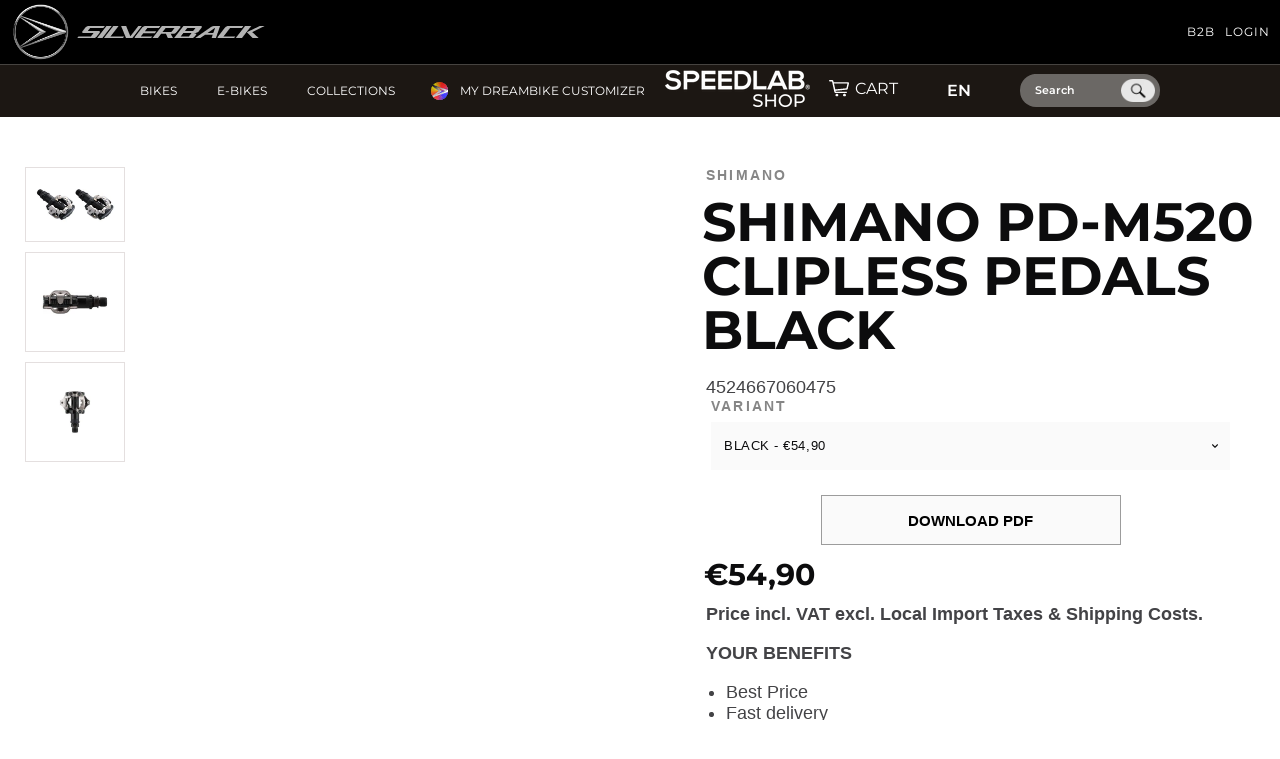

--- FILE ---
content_type: text/css
request_url: https://silverbackbikes.de/cdn/shop/t/293/assets/eq-meet-our-founder.css?v=118011658706780957711762522592
body_size: -124
content:
.meet-our-founder{width:100%;display:flex;flex-wrap:wrap;padding:100px 0 80px;background-color:#000}.meet-our-founder .customContainer{width:100%}.meet-our-founder__wrap{width:100%;display:flex;align-items:center;justify-content:center;max-width:1180px;margin:0 auto}.meet-our-founder__left{max-width:28%;width:100%;text-align:right}.meet-our-founder__image{max-width:44%;width:100%;padding:0 60px}.meet-our-founder__image img{width:100%;display:block;object-fit:cover;object-position:center center}.meet-our-founder__right{max-width:28%;width:100%;text-align:left}.meet-our-founder__left .text-desc{text-align:right}.meet-our-founder__right .text-desc{text-align:left}.meet-our-founder__left .text-desc,.meet-our-founder__right .text-desc{font-family:Montserrat,sans-serif;font-size:18px;line-height:1.5;color:#fff;font-weight:400}.meet-our-founder__left .text-desc span,.meet-our-founder__right .text-desc span{display:block}.meet-our-founder__left a,.meet-our-founder__right a{font-size:20px;padding:20px;border:1px solid #999;color:#999;display:inline-block;margin-top:45px}.meet-our-founder__info{max-width:34%;margin:0 auto 40px}.meet-our-founder__info>*{font-family:Montserrat,sans-serif;font-size:18px;line-height:1.5;color:#fff;font-weight:400;text-align:center}@media screen and (max-width: 1900px) and (min-width: 992px){.meet-our-founder{padding:5.263vw 0 4.167vw}.meet-our-founder__wrap{max-width:62.105vw}.meet-our-founder__image{padding:0 3.125vw}.meet-our-founder__left .text-desc,.meet-our-founder__right .text-desc,.meet-our-founder__info>*{font-size:.938vw}.meet-our-founder__left a,.meet-our-founder__right a{font-size:1.042vw;padding:1.042vw;border:.052vw solid #434346;margin-top:2.368vw}}@media only screen and (max-width: 991px){.meet-our-founder__info{max-width:100%}}@media only screen and (max-width: 767px){.meet-our-founder__wrap{flex-wrap:wrap}.meet-our-founder__left{max-width:100%;width:100%;text-align:center;order:2;margin-top:40px}.meet-our-founder__image{max-width:100%;width:100%;padding:0 60px;order:1}.meet-our-founder__right{max-width:100%;width:100%;text-align:center;order:3;margin-top:40px}.meet-our-founder__left .text-desc span,.meet-our-founder__right .text-desc span{display:inline}.meet-our-founder__left .text-desc,.meet-our-founder__right .text-desc{text-align:center}.meet-our-founder__left a,.meet-our-founder__right a{font-size:18px;padding:15px 10px;margin-top:30px}.meet-our-founder__left .text-desc,.meet-our-founder__right .text-desc,.meet-our-founder__info>*{font-size:16px}}
/*# sourceMappingURL=/cdn/shop/t/293/assets/eq-meet-our-founder.css.map?v=118011658706780957711762522592 */


--- FILE ---
content_type: image/svg+xml
request_url: https://silverbackbikes.de/cdn/shop/files/icon-sub-header-cart.svg?v=17440163560040995810
body_size: -12
content:
<?xml version="1.0" encoding="UTF-8"?>
<!DOCTYPE svg PUBLIC "-//W3C//DTD SVG 1.1//EN" "http://www.w3.org/Graphics/SVG/1.1/DTD/svg11.dtd">
<!-- Creator: CorelDRAW -->
<svg xmlns="http://www.w3.org/2000/svg" xml:space="preserve" width="6.052mm" height="5.2918mm" version="1.1" style="shape-rendering:geometricPrecision; text-rendering:geometricPrecision; image-rendering:optimizeQuality; fill-rule:evenodd; clip-rule:evenodd"
viewBox="0 0 8 6.99"
 xmlns:xlink="http://www.w3.org/1999/xlink"
 xmlns:xodm="http://www.corel.com/coreldraw/odm/2003">
 <defs>
  <style type="text/css">
   <![CDATA[
    .fil0 {fill:white}
   ]]>
  </style>
 </defs>
 <g id="Layer_x0020_1">
  <metadata id="CorelCorpID_0Corel-Layer"/>
  <path class="fil0" d="M1.98 1.49l5.4 0 -0.42 2.02 -4.45 0.47 -0.52 -2.49zm-0.79 -0.91c0.03,0.07 0.68,3.18 0.7,3.29 0.06,0.27 0.11,0.55 0.17,0.82 0.06,0.29 0.08,0.6 0.27,0.73 0.14,0.09 0.22,0.09 0.41,0.09l3.99 0c0.17,0 0.32,0 0.39,-0.11 0.07,-0.12 0.07,-0.26 -0.02,-0.36 -0.1,-0.12 -0.22,-0.1 -0.41,-0.1 -0.66,0 -1.33,0 -1.99,0 -0.66,0 -1.34,-0.02 -2,0l-0.08 -0.38c0.57,-0.05 1.14,-0.12 1.71,-0.18l2.56 -0.27c0.25,-0.03 0.51,-0.04 0.6,-0.35l0.5 -2.34c0.06,-0.3 -0.12,-0.48 -0.44,-0.48l-3.78 0c-0.63,0 -1.28,-0.01 -1.91,0 -0.02,-0.15 -0.06,-0.31 -0.1,-0.46 -0.09,-0.47 -0.31,-0.45 -0.68,-0.45 -0.19,0 -0.38,0 -0.57,0 -0.22,0 -0.33,-0.02 -0.44,0.12 -0.12,0.15 -0.05,0.32 0.06,0.4 0.15,0.12 0.77,0.03 1.07,0.06zm1.4 5.92c0.04,0.29 0.31,0.53 0.65,0.49 0.28,-0.04 0.53,-0.31 0.49,-0.65 -0.04,-0.29 -0.31,-0.53 -0.65,-0.49 -0.29,0.04 -0.53,0.3 -0.48,0.65zm3.04 -0.03c0.02,0.3 0.29,0.55 0.62,0.52 0.3,-0.02 0.55,-0.28 0.52,-0.62 -0.02,-0.3 -0.28,-0.55 -0.62,-0.53 -0.3,0.02 -0.55,0.29 -0.52,0.62z"/>
 </g>
</svg>


--- FILE ---
content_type: image/svg+xml
request_url: https://silverbackbikes.de/cdn/shop/files/Logo-Silverback_MY23.svg?v=1695819026
body_size: 273
content:
<?xml version="1.0" encoding="UTF-8"?>
<!DOCTYPE svg PUBLIC "-//W3C//DTD SVG 1.1//EN" "http://www.w3.org/Graphics/SVG/1.1/DTD/svg11.dtd">
<!-- Creator: CorelDRAW -->
<svg xmlns="http://www.w3.org/2000/svg" xml:space="preserve" width="8.18588in" height="0.511811in" version="1.1" style="shape-rendering:geometricPrecision; text-rendering:geometricPrecision; image-rendering:optimizeQuality; fill-rule:evenodd; clip-rule:evenodd"
viewBox="0 0 9421.13 589.04"
 xmlns:xlink="http://www.w3.org/1999/xlink"
 xmlns:xodm="http://www.corel.com/coreldraw/odm/2003">
 <defs>
  <style type="text/css">
   <![CDATA[
    .fil0 {fill:#b3b3b3;fill-rule:nonzero}
   ]]>
  </style>
 </defs>
 <g id="Layer_x0020_1">
  <metadata id="CorelCorpID_0Corel-Layer"/>
  <path class="fil0" d="M9421.13 0l-242.45 0 -658.29 297.48 308.87 291.57 305.6 0 -336.74 -297.46 623.01 -291.58zm-673.32 0l-311.77 0 -478.65 589.04 311.79 0 478.63 -589.04zm-395.21 0l-760.21 0c-57.1,0 -132.56,35.93 -168.59,80.22l-348.41 428.59c-36.02,44.31 -18.94,80.23 38.16,80.23l760.42 0 66.58 -81.87 -570.01 0c-11.43,0 -14.87,-7.19 -7.64,-16.04l312.55 -384.71c7.19,-8.87 22.29,-16.05 33.71,-16.05l570.03 0 73.41 -90.36zm-6265.87 0l-268.78 0 -478.83 589.04 954.98 0 66.58 -81.87 -686 0 412.06 -507.17zm-346.95 0l-262.78 0 -478.83 589.04 262.99 0 478.62 -589.04zm-1181.56 242.74c-11.41,0 -14.84,-7.19 -7.63,-16.05l97.76 -120.27c7.21,-8.87 22.3,-16.05 33.72,-16.05l641.86 0 73.4 -90.36 -815.33 0c-57.09,0 -132.56,35.93 -168.55,80.23l-140.27 172.63c-36,44.32 -18.9,80.24 38.19,80.24l501.07 0c11.42,0 14.83,7.19 7.64,16.03l-115.55 142.02c-7.19,8.84 -22.3,16.03 -33.71,16.03l-604.44 0 -66.36 81.87 815.33 0c57.08,0 132.55,-35.93 168.56,-80.23l151.01 -185.83c36.01,-44.33 18.9,-80.24 -38.19,-80.24l-538.48 0zm5997.47 90.36l376.84 -250 -88.23 250 -288.61 0zm406.2 -333.09l-81.53 0c-45.03,0 -120.09,25.58 -167.66,57.14l-801.72 531.91 258.92 0 249.64 -165.61 392.87 0 -58.43 165.61 217.56 0 207.92 -589.04 -121.66 0 -95.9 0zm-3528.69 0c-57.09,0 -132.55,35.94 -168.53,80.26l-347.88 428.54c-35.98,44.3 -18.87,80.25 38.22,80.25l176.4 0 573.69 0 66.37 -81.87 -552.92 0c-11.42,0 -14.84,-7.19 -7.64,-16.04l119.89 -148.12 575.81 0 73.39 -90.35 -575.86 0 119.06 -146.24c7.19,-8.87 22.28,-16.05 33.7,-16.05l553.4 0 73.41 -90.36 -750.54 0zm-355.94 0l-401.8 493.53 -211.35 -493.53 -251.61 0 251.61 589.04 307.91 0 479.36 -589.04 -174.11 0zm2663.18 349.14l-115.38 141.99c-7.18,8.85 -22.28,16.04 -33.68,16.04l-392.46 0 141.46 -174.08 392.41 0c11.4,0 14.83,7.19 7.65,16.04zm-202.82 -258.78l392.4 0c11.43,0 14.84,7.18 7.63,16.05l-97.76 120.27c-7.21,8.87 -22.3,16.05 -33.72,16.05l-392.39 0 123.83 -152.37zm676.69 -90.36l-872.28 0 -478.64 589.04 872.28 0c57.09,0 132.57,-35.95 168.55,-80.25l77.35 -94.34c14.4,-17.73 8.6,-38.26 -12.94,-45.85l-100.73 -35.51 75.77 0c57.08,0 132.55,-35.91 168.55,-80.24l140.28 -172.63c35.99,-44.3 18.89,-80.23 -38.2,-80.23zm-1325.89 106.41l-133.78 159.84c-7.23,8.87 -22.3,16.05 -33.72,16.05l-426.09 0 159.83 -191.95 426.13 0c11.41,0 14.81,7.18 7.62,16.05zm248.3 -106.41l-877.63 0 -478.64 589.04 266.72 0 2.29 0 171.97 -216.38 242.1 0 103.92 216.38 259.01 0 -122.13 -216.38 147.96 0c44.82,0 110.35,-35.93 146.34,-80.24l176.29 -212.19c36,-44.3 18.9,-80.23 -38.2,-80.23z"/>
 </g>
</svg>


--- FILE ---
content_type: image/svg+xml
request_url: https://silverbackbikes.de/cdn/shop/files/Logo_Trustpilot.svg?v=1768997857&width=228
body_size: 1617
content:
<svg xmlns:xlink="http://www.w3.org/1999/xlink" viewBox="0 0 917.23 225.22" style="shape-rendering:geometricPrecision; text-rendering:geometricPrecision; image-rendering:optimizeQuality; fill-rule:evenodd; clip-rule:evenodd" version="1.0" height="11.9062mm" width="48.489mm" xml:space="preserve" xmlns="http://www.w3.org/2000/svg">
 <defs>
  <style type="text/css">
   
    .fil2 {fill:#005128;fill-rule:nonzero}
    .fil1 {fill:#00B67A;fill-rule:nonzero}
    .fil0 {fill:#191919;fill-rule:nonzero}
   
  </style>
 </defs>
 <g id="POP-UPS_x0020__x002f__x0020_OVERLAYS">
  <metadata id="CorelCorpID_0Corel-Layer"></metadata>
  <g id="_2231612545552">
   <path d="M241.01 79.82l92.86 0 0 17.33 -36.51 0 0 97.39 -20.08 -0 0 -97.39 -36.35 0 0 -17.33 0.08 0zm88.89 31.65l17.16 0 0 16.03 0.32 0c0.57,-2.27 1.62,-4.45 3.16,-6.56 1.54,-2.11 3.4,-4.13 5.59,-5.83 2.18,-1.78 4.61,-3.16 7.29,-4.29 2.67,-1.05 5.43,-1.62 8.18,-1.62 2.11,0 3.64,0.08 4.45,0.16 0.81,0.08 1.62,0.24 2.51,0.33l0 17.65c-1.29,-0.24 -2.59,-0.4 -3.96,-0.57 -1.38,-0.16 -2.67,-0.24 -3.97,-0.24 -3.08,0 -5.99,0.65 -8.74,1.86 -2.75,1.21 -5.1,3.08 -7.12,5.43 -2.02,2.43 -3.65,5.34 -4.86,8.9 -1.21,3.56 -1.78,7.61 -1.78,12.23l0 39.51 -18.3 0 0 -82.98 0.08 0zm132.77 83.06l-17.97 0 0 -11.58 -0.32 0c-2.27,4.21 -5.59,7.53 -10.04,10.04 -4.45,2.51 -8.99,3.8 -13.6,3.8 -10.93,0 -18.86,-2.67 -23.72,-8.1 -4.86,-5.42 -7.29,-13.6 -7.29,-24.53l0 -52.7 18.3 0 0 50.92c0,7.29 1.38,12.47 4.21,15.46 2.75,3 6.72,4.53 11.74,4.53 3.89,0 7.04,-0.57 9.63,-1.78 2.59,-1.21 4.7,-2.75 6.23,-4.78 1.62,-1.94 2.75,-4.37 3.48,-7.12 0.73,-2.75 1.05,-5.75 1.05,-8.99l0 -48.17 18.3 0 0 82.98 -0 0zm31.17 -26.63c0.57,5.34 2.59,9.07 6.07,11.25 3.56,2.1 7.77,3.24 12.71,3.24 1.7,0 3.65,-0.16 5.83,-0.41 2.18,-0.24 4.29,-0.81 6.15,-1.54 1.94,-0.73 3.48,-1.86 4.78,-3.32 1.22,-1.46 1.78,-3.32 1.7,-5.67 -0.08,-2.35 -0.97,-4.29 -2.59,-5.75 -1.62,-1.54 -3.64,-2.67 -6.15,-3.65 -2.51,-0.89 -5.34,-1.7 -8.58,-2.35 -3.24,-0.65 -6.48,-1.38 -9.8,-2.1 -3.4,-0.73 -6.72,-1.7 -9.88,-2.75 -3.16,-1.05 -5.99,-2.51 -8.5,-4.37 -2.51,-1.78 -4.53,-4.13 -5.99,-6.96 -1.54,-2.84 -2.27,-6.31 -2.27,-10.52 0,-4.53 1.13,-8.26 3.32,-11.33 2.19,-3.08 5.02,-5.51 8.34,-7.37 3.4,-1.86 7.12,-3.16 11.25,-3.97 4.13,-0.73 8.09,-1.13 11.82,-1.13 4.29,0 8.42,0.49 12.3,1.38 3.89,0.89 7.45,2.35 10.61,4.45 3.16,2.02 5.75,4.7 7.85,7.93 2.11,3.24 3.4,7.21 3.97,11.82l-19.11 0c-0.89,-4.37 -2.84,-7.37 -5.99,-8.82 -3.16,-1.54 -6.8,-2.27 -10.85,-2.27 -1.29,0 -2.83,0.08 -4.61,0.32 -1.78,0.24 -3.4,0.65 -5.02,1.21 -1.54,0.57 -2.83,1.46 -3.97,2.59 -1.05,1.13 -1.62,2.59 -1.62,4.45 0,2.27 0.81,4.05 2.35,5.43 1.54,1.38 3.56,2.51 6.07,3.48 2.51,0.89 5.34,1.7 8.58,2.35 3.24,0.65 6.56,1.38 9.96,2.1 3.32,0.73 6.56,1.7 9.8,2.75 3.24,1.05 6.07,2.51 8.58,4.37 2.51,1.86 4.53,4.13 6.07,6.88 1.54,2.75 2.35,6.23 2.35,10.28 0,4.94 -1.13,9.07 -3.4,12.55 -2.27,3.4 -5.18,6.23 -8.74,8.34 -3.56,2.1 -7.61,3.72 -11.98,4.7 -4.37,0.97 -8.74,1.46 -13.04,1.46 -5.26,0 -10.12,-0.57 -14.57,-1.78 -4.45,-1.22 -8.34,-3 -11.58,-5.34 -3.24,-2.43 -5.83,-5.43 -7.69,-8.99 -1.86,-3.56 -2.84,-7.85 -3,-12.79l18.46 -0 0 -0.16 0 0zm60.39 -56.43l13.84 0 0 -24.94 18.3 0 0 24.94 16.52 0 0 13.68 -16.52 0 0 44.36c0,1.94 0.08,3.56 0.24,5.02 0.16,1.38 0.57,2.59 1.13,3.56 0.57,0.97 1.46,1.7 2.67,2.19 1.21,0.49 2.75,0.73 4.86,0.73 1.29,0 2.59,0 3.89,-0.08 1.29,-0.08 2.59,-0.24 3.89,-0.57l0 14.17c-2.02,0.24 -4.05,0.41 -5.91,0.65 -1.94,0.24 -3.89,0.32 -5.91,0.32 -4.86,0 -8.74,-0.49 -11.66,-1.38 -2.91,-0.89 -5.26,-2.27 -6.88,-4.05 -1.7,-1.78 -2.75,-3.97 -3.4,-6.64 -0.57,-2.67 -0.97,-5.75 -1.05,-9.15l0 -48.98 -13.84 -0 0 -13.84 -0.16 0 0 -0zm61.61 0l17.33 0 0 11.25 0.33 0c2.59,-4.86 6.15,-8.26 10.77,-10.36 4.61,-2.1 9.55,-3.16 14.98,-3.16 6.56,0 12.22,1.13 17.08,3.48 4.86,2.27 8.91,5.43 12.14,9.47 3.24,4.05 5.59,8.74 7.21,14.09 1.62,5.34 2.43,11.09 2.43,17.16 0,5.59 -0.73,11.01 -2.19,16.19 -1.46,5.26 -3.64,9.88 -6.56,13.92 -2.91,4.05 -6.64,7.21 -11.17,9.63 -4.53,2.43 -9.79,3.64 -15.95,3.64 -2.67,0 -5.34,-0.24 -8.01,-0.73 -2.67,-0.49 -5.26,-1.29 -7.69,-2.35 -2.43,-1.05 -4.78,-2.43 -6.8,-4.13 -2.11,-1.7 -3.8,-3.64 -5.26,-5.83l-0.32 0 0 41.45 -18.3 0 0 -113.74 -0 0zm63.96 41.61c0,-3.72 -0.49,-7.37 -1.46,-10.93 -0.97,-3.56 -2.43,-6.64 -4.37,-9.39 -1.94,-2.75 -4.37,-4.94 -7.21,-6.56 -2.91,-1.62 -6.23,-2.51 -9.96,-2.51 -7.69,0 -13.52,2.67 -17.4,8.01 -3.89,5.34 -5.83,12.47 -5.83,21.37 0,4.21 0.49,8.1 1.54,11.66 1.05,3.56 2.51,6.64 4.61,9.23 2.02,2.59 4.45,4.61 7.29,6.07 2.84,1.54 6.15,2.27 9.88,2.27 4.21,0 7.69,-0.89 10.61,-2.59 2.91,-1.7 5.26,-3.96 7.12,-6.64 1.86,-2.75 3.24,-5.83 4.05,-9.31 0.72,-3.48 1.13,-7.04 1.13,-10.69zm32.3 -73.26l18.3 0 0 17.33 -18.3 0 0 -17.33zm0 31.65l18.3 0 0 83.06 -18.3 0 0 -83.06zm34.65 -31.65l18.3 0 0 114.72 -18.3 -0 0 -114.71zm74.4 116.98c-6.64,0 -12.55,-1.13 -17.73,-3.32 -5.18,-2.19 -9.55,-5.26 -13.2,-9.07 -3.56,-3.89 -6.31,-8.5 -8.18,-13.84 -1.86,-5.34 -2.83,-11.25 -2.83,-17.65 0,-6.31 0.97,-12.14 2.83,-17.49 1.86,-5.34 4.61,-9.96 8.18,-13.84 3.56,-3.89 8.01,-6.88 13.2,-9.07 5.18,-2.19 11.09,-3.32 17.73,-3.32 6.64,0 12.55,1.13 17.73,3.32 5.18,2.19 9.55,5.26 13.19,9.07 3.56,3.89 6.31,8.5 8.18,13.84 1.86,5.34 2.84,11.17 2.84,17.49 0,6.4 -0.97,12.3 -2.84,17.65 -1.86,5.34 -4.61,9.96 -8.18,13.84 -3.56,3.89 -8.01,6.88 -13.19,9.07 -5.18,2.18 -11.09,3.32 -17.73,3.32zm0 -14.49c4.05,0 7.61,-0.89 10.6,-2.59 3,-1.7 5.43,-3.96 7.37,-6.72 1.94,-2.75 3.32,-5.91 4.29,-9.39 0.89,-3.48 1.38,-7.04 1.38,-10.69 0,-3.56 -0.48,-7.04 -1.38,-10.61 -0.89,-3.56 -2.35,-6.64 -4.29,-9.39 -1.94,-2.75 -4.37,-4.94 -7.37,-6.64 -3,-1.7 -6.56,-2.59 -10.6,-2.59 -4.05,0 -7.61,0.89 -10.61,2.59 -3,1.7 -5.43,3.97 -7.37,6.64 -1.94,2.75 -3.32,5.83 -4.29,9.39 -0.89,3.56 -1.38,7.04 -1.38,10.61 0,3.64 0.49,7.21 1.38,10.69 0.89,3.48 2.35,6.64 4.29,9.39 1.94,2.75 4.37,5.02 7.37,6.72 3,1.78 6.56,2.59 10.61,2.59zm47.28 -70.84l13.84 0 0 -24.94 18.3 0 0 24.94 16.52 0 0 13.68 -16.52 0 0 44.36c0,1.94 0.08,3.56 0.24,5.02 0.16,1.38 0.57,2.59 1.13,3.56 0.57,0.97 1.46,1.7 2.67,2.19 1.22,0.49 2.75,0.73 4.86,0.73 1.3,0 2.59,0 3.89,-0.08 1.3,-0.08 2.59,-0.24 3.89,-0.57l0 14.17c-2.02,0.24 -4.05,0.41 -5.91,0.65 -1.94,0.24 -3.89,0.32 -5.91,0.32 -4.86,0 -8.74,-0.49 -11.66,-1.38 -2.91,-0.89 -5.26,-2.27 -6.88,-4.05 -1.7,-1.78 -2.75,-3.97 -3.4,-6.64 -0.57,-2.67 -0.97,-5.75 -1.05,-9.15l0 -48.98 -13.84 -0 0 -13.84 -0.16 0 0 -0z" class="fil0" id="Shape"></path>
   <polygon points="219.63,79.82 135.76,79.82 109.86,0 83.87,79.82 -0,79.74 67.92,129.13 41.94,208.87 109.86,159.56 177.7,208.87 151.79,129.13" class="fil1" id="Path"></polygon>
   <polygon points="157.62,147.18 151.79,129.13 109.86,159.56" class="fil2" id="Path_00000139974370896774244940000013599419466242447510_"></polygon>
  </g>
 </g>
</svg>
